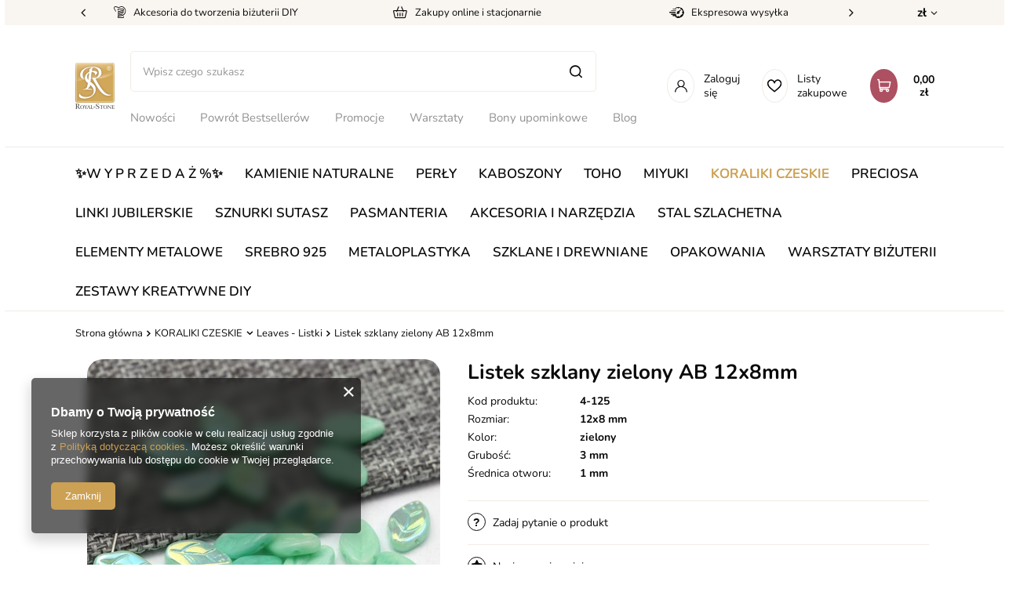

--- FILE ---
content_type: text/html; charset=utf-8
request_url: https://royal-stone.pl/ajax/projector.php?action=get&product=25629&size=uniw&get=sizeavailability,sizedelivery,sizeprices
body_size: 299
content:
{"sizeavailability":{"visible":"y","status_description":"Produkt niedost\u0119pny","status_gfx":"\/data\/lang\/pol\/available_graph\/graph_1_5.png","status":"disable","minimum_stock_of_product":"2","delay_time":{"days":"0","hours":"0","minutes":"0","time":"2026-01-18 06:59:54","week_day":"7","week_amount":"0","unknown_delivery_time":"false"}},"sizedelivery":{"undefined":"false","shipping":"13.90","shipping_formatted":"13,90 z\u0142","limitfree":"250.00","limitfree_formatted":"250,00 z\u0142","shipping_change":"13.90","shipping_change_formatted":"13,90 z\u0142","change_type":"up"},"sizeprices":{"value":"0.16","price_formatted":"0,16 z\u0142","price_net":"0.13","price_net_formatted":"0,13 z\u0142","vat":"23","worth":"0.16","worth_net":"0.13","worth_formatted":"0,16 z\u0142","worth_net_formatted":"0,13 z\u0142","basket_enable":"y","special_offer":"false","rebate_code_active":"n","priceformula_error":"false"}}